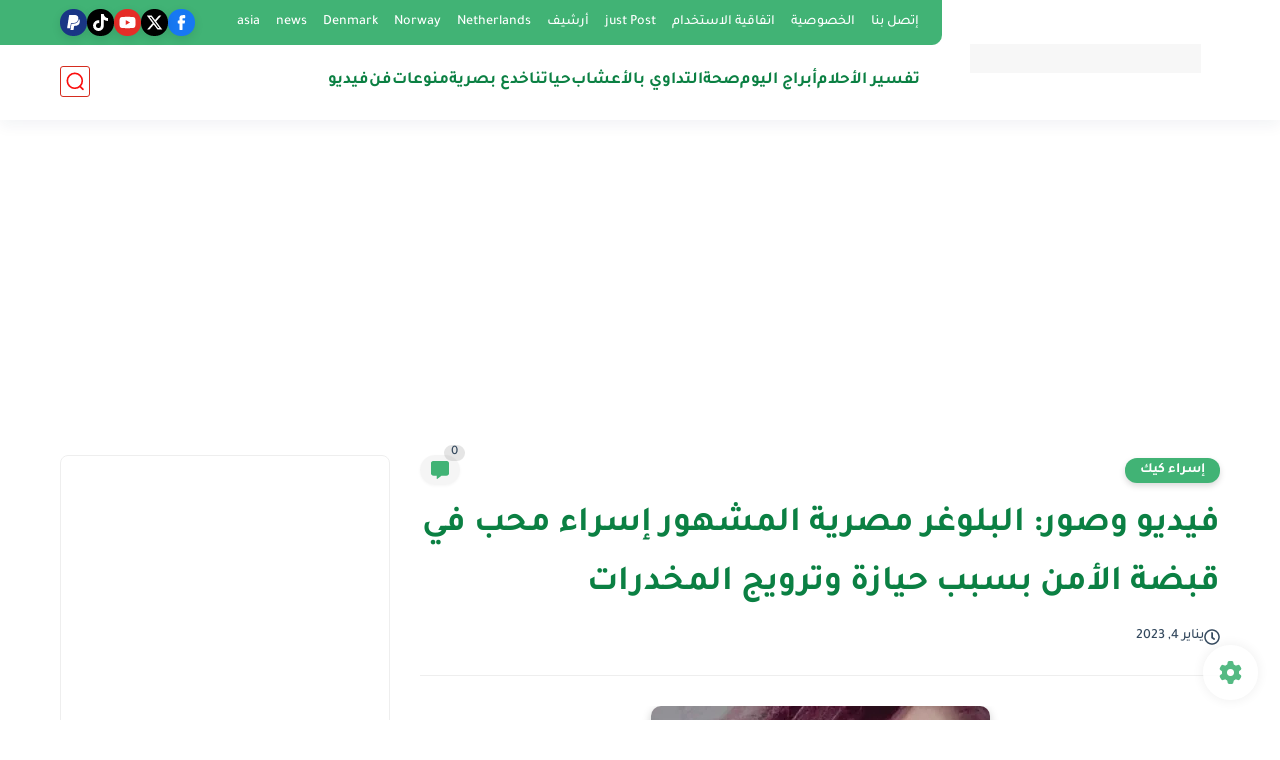

--- FILE ---
content_type: text/html; charset=utf-8
request_url: https://www.google.com/recaptcha/api2/aframe
body_size: 150
content:
<!DOCTYPE HTML><html><head><meta http-equiv="content-type" content="text/html; charset=UTF-8"></head><body><script nonce="QByvCInto6BqP6llV_HuQg">/** Anti-fraud and anti-abuse applications only. See google.com/recaptcha */ try{var clients={'sodar':'https://pagead2.googlesyndication.com/pagead/sodar?'};window.addEventListener("message",function(a){try{if(a.source===window.parent){var b=JSON.parse(a.data);var c=clients[b['id']];if(c){var d=document.createElement('img');d.src=c+b['params']+'&rc='+(localStorage.getItem("rc::a")?sessionStorage.getItem("rc::b"):"");window.document.body.appendChild(d);sessionStorage.setItem("rc::e",parseInt(sessionStorage.getItem("rc::e")||0)+1);localStorage.setItem("rc::h",'1764473637942');}}}catch(b){}});window.parent.postMessage("_grecaptcha_ready", "*");}catch(b){}</script></body></html>